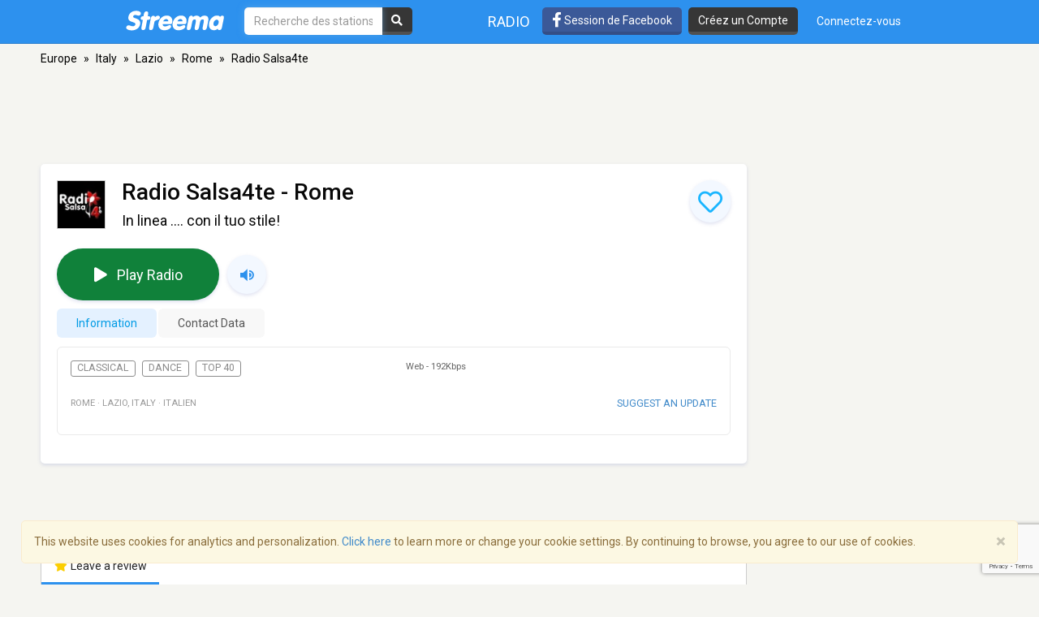

--- FILE ---
content_type: text/html; charset=utf-8
request_url: https://www.google.com/recaptcha/api2/anchor?ar=1&k=6LeCbKwfAAAAAGXbwG-wyQhhz9dxlXuTdtc_oCwI&co=aHR0cHM6Ly9mci5zdHJlZW1hLmNvbTo0NDM.&hl=en&v=PoyoqOPhxBO7pBk68S4YbpHZ&size=invisible&anchor-ms=20000&execute-ms=30000&cb=cnihyv8nhq15
body_size: 48701
content:
<!DOCTYPE HTML><html dir="ltr" lang="en"><head><meta http-equiv="Content-Type" content="text/html; charset=UTF-8">
<meta http-equiv="X-UA-Compatible" content="IE=edge">
<title>reCAPTCHA</title>
<style type="text/css">
/* cyrillic-ext */
@font-face {
  font-family: 'Roboto';
  font-style: normal;
  font-weight: 400;
  font-stretch: 100%;
  src: url(//fonts.gstatic.com/s/roboto/v48/KFO7CnqEu92Fr1ME7kSn66aGLdTylUAMa3GUBHMdazTgWw.woff2) format('woff2');
  unicode-range: U+0460-052F, U+1C80-1C8A, U+20B4, U+2DE0-2DFF, U+A640-A69F, U+FE2E-FE2F;
}
/* cyrillic */
@font-face {
  font-family: 'Roboto';
  font-style: normal;
  font-weight: 400;
  font-stretch: 100%;
  src: url(//fonts.gstatic.com/s/roboto/v48/KFO7CnqEu92Fr1ME7kSn66aGLdTylUAMa3iUBHMdazTgWw.woff2) format('woff2');
  unicode-range: U+0301, U+0400-045F, U+0490-0491, U+04B0-04B1, U+2116;
}
/* greek-ext */
@font-face {
  font-family: 'Roboto';
  font-style: normal;
  font-weight: 400;
  font-stretch: 100%;
  src: url(//fonts.gstatic.com/s/roboto/v48/KFO7CnqEu92Fr1ME7kSn66aGLdTylUAMa3CUBHMdazTgWw.woff2) format('woff2');
  unicode-range: U+1F00-1FFF;
}
/* greek */
@font-face {
  font-family: 'Roboto';
  font-style: normal;
  font-weight: 400;
  font-stretch: 100%;
  src: url(//fonts.gstatic.com/s/roboto/v48/KFO7CnqEu92Fr1ME7kSn66aGLdTylUAMa3-UBHMdazTgWw.woff2) format('woff2');
  unicode-range: U+0370-0377, U+037A-037F, U+0384-038A, U+038C, U+038E-03A1, U+03A3-03FF;
}
/* math */
@font-face {
  font-family: 'Roboto';
  font-style: normal;
  font-weight: 400;
  font-stretch: 100%;
  src: url(//fonts.gstatic.com/s/roboto/v48/KFO7CnqEu92Fr1ME7kSn66aGLdTylUAMawCUBHMdazTgWw.woff2) format('woff2');
  unicode-range: U+0302-0303, U+0305, U+0307-0308, U+0310, U+0312, U+0315, U+031A, U+0326-0327, U+032C, U+032F-0330, U+0332-0333, U+0338, U+033A, U+0346, U+034D, U+0391-03A1, U+03A3-03A9, U+03B1-03C9, U+03D1, U+03D5-03D6, U+03F0-03F1, U+03F4-03F5, U+2016-2017, U+2034-2038, U+203C, U+2040, U+2043, U+2047, U+2050, U+2057, U+205F, U+2070-2071, U+2074-208E, U+2090-209C, U+20D0-20DC, U+20E1, U+20E5-20EF, U+2100-2112, U+2114-2115, U+2117-2121, U+2123-214F, U+2190, U+2192, U+2194-21AE, U+21B0-21E5, U+21F1-21F2, U+21F4-2211, U+2213-2214, U+2216-22FF, U+2308-230B, U+2310, U+2319, U+231C-2321, U+2336-237A, U+237C, U+2395, U+239B-23B7, U+23D0, U+23DC-23E1, U+2474-2475, U+25AF, U+25B3, U+25B7, U+25BD, U+25C1, U+25CA, U+25CC, U+25FB, U+266D-266F, U+27C0-27FF, U+2900-2AFF, U+2B0E-2B11, U+2B30-2B4C, U+2BFE, U+3030, U+FF5B, U+FF5D, U+1D400-1D7FF, U+1EE00-1EEFF;
}
/* symbols */
@font-face {
  font-family: 'Roboto';
  font-style: normal;
  font-weight: 400;
  font-stretch: 100%;
  src: url(//fonts.gstatic.com/s/roboto/v48/KFO7CnqEu92Fr1ME7kSn66aGLdTylUAMaxKUBHMdazTgWw.woff2) format('woff2');
  unicode-range: U+0001-000C, U+000E-001F, U+007F-009F, U+20DD-20E0, U+20E2-20E4, U+2150-218F, U+2190, U+2192, U+2194-2199, U+21AF, U+21E6-21F0, U+21F3, U+2218-2219, U+2299, U+22C4-22C6, U+2300-243F, U+2440-244A, U+2460-24FF, U+25A0-27BF, U+2800-28FF, U+2921-2922, U+2981, U+29BF, U+29EB, U+2B00-2BFF, U+4DC0-4DFF, U+FFF9-FFFB, U+10140-1018E, U+10190-1019C, U+101A0, U+101D0-101FD, U+102E0-102FB, U+10E60-10E7E, U+1D2C0-1D2D3, U+1D2E0-1D37F, U+1F000-1F0FF, U+1F100-1F1AD, U+1F1E6-1F1FF, U+1F30D-1F30F, U+1F315, U+1F31C, U+1F31E, U+1F320-1F32C, U+1F336, U+1F378, U+1F37D, U+1F382, U+1F393-1F39F, U+1F3A7-1F3A8, U+1F3AC-1F3AF, U+1F3C2, U+1F3C4-1F3C6, U+1F3CA-1F3CE, U+1F3D4-1F3E0, U+1F3ED, U+1F3F1-1F3F3, U+1F3F5-1F3F7, U+1F408, U+1F415, U+1F41F, U+1F426, U+1F43F, U+1F441-1F442, U+1F444, U+1F446-1F449, U+1F44C-1F44E, U+1F453, U+1F46A, U+1F47D, U+1F4A3, U+1F4B0, U+1F4B3, U+1F4B9, U+1F4BB, U+1F4BF, U+1F4C8-1F4CB, U+1F4D6, U+1F4DA, U+1F4DF, U+1F4E3-1F4E6, U+1F4EA-1F4ED, U+1F4F7, U+1F4F9-1F4FB, U+1F4FD-1F4FE, U+1F503, U+1F507-1F50B, U+1F50D, U+1F512-1F513, U+1F53E-1F54A, U+1F54F-1F5FA, U+1F610, U+1F650-1F67F, U+1F687, U+1F68D, U+1F691, U+1F694, U+1F698, U+1F6AD, U+1F6B2, U+1F6B9-1F6BA, U+1F6BC, U+1F6C6-1F6CF, U+1F6D3-1F6D7, U+1F6E0-1F6EA, U+1F6F0-1F6F3, U+1F6F7-1F6FC, U+1F700-1F7FF, U+1F800-1F80B, U+1F810-1F847, U+1F850-1F859, U+1F860-1F887, U+1F890-1F8AD, U+1F8B0-1F8BB, U+1F8C0-1F8C1, U+1F900-1F90B, U+1F93B, U+1F946, U+1F984, U+1F996, U+1F9E9, U+1FA00-1FA6F, U+1FA70-1FA7C, U+1FA80-1FA89, U+1FA8F-1FAC6, U+1FACE-1FADC, U+1FADF-1FAE9, U+1FAF0-1FAF8, U+1FB00-1FBFF;
}
/* vietnamese */
@font-face {
  font-family: 'Roboto';
  font-style: normal;
  font-weight: 400;
  font-stretch: 100%;
  src: url(//fonts.gstatic.com/s/roboto/v48/KFO7CnqEu92Fr1ME7kSn66aGLdTylUAMa3OUBHMdazTgWw.woff2) format('woff2');
  unicode-range: U+0102-0103, U+0110-0111, U+0128-0129, U+0168-0169, U+01A0-01A1, U+01AF-01B0, U+0300-0301, U+0303-0304, U+0308-0309, U+0323, U+0329, U+1EA0-1EF9, U+20AB;
}
/* latin-ext */
@font-face {
  font-family: 'Roboto';
  font-style: normal;
  font-weight: 400;
  font-stretch: 100%;
  src: url(//fonts.gstatic.com/s/roboto/v48/KFO7CnqEu92Fr1ME7kSn66aGLdTylUAMa3KUBHMdazTgWw.woff2) format('woff2');
  unicode-range: U+0100-02BA, U+02BD-02C5, U+02C7-02CC, U+02CE-02D7, U+02DD-02FF, U+0304, U+0308, U+0329, U+1D00-1DBF, U+1E00-1E9F, U+1EF2-1EFF, U+2020, U+20A0-20AB, U+20AD-20C0, U+2113, U+2C60-2C7F, U+A720-A7FF;
}
/* latin */
@font-face {
  font-family: 'Roboto';
  font-style: normal;
  font-weight: 400;
  font-stretch: 100%;
  src: url(//fonts.gstatic.com/s/roboto/v48/KFO7CnqEu92Fr1ME7kSn66aGLdTylUAMa3yUBHMdazQ.woff2) format('woff2');
  unicode-range: U+0000-00FF, U+0131, U+0152-0153, U+02BB-02BC, U+02C6, U+02DA, U+02DC, U+0304, U+0308, U+0329, U+2000-206F, U+20AC, U+2122, U+2191, U+2193, U+2212, U+2215, U+FEFF, U+FFFD;
}
/* cyrillic-ext */
@font-face {
  font-family: 'Roboto';
  font-style: normal;
  font-weight: 500;
  font-stretch: 100%;
  src: url(//fonts.gstatic.com/s/roboto/v48/KFO7CnqEu92Fr1ME7kSn66aGLdTylUAMa3GUBHMdazTgWw.woff2) format('woff2');
  unicode-range: U+0460-052F, U+1C80-1C8A, U+20B4, U+2DE0-2DFF, U+A640-A69F, U+FE2E-FE2F;
}
/* cyrillic */
@font-face {
  font-family: 'Roboto';
  font-style: normal;
  font-weight: 500;
  font-stretch: 100%;
  src: url(//fonts.gstatic.com/s/roboto/v48/KFO7CnqEu92Fr1ME7kSn66aGLdTylUAMa3iUBHMdazTgWw.woff2) format('woff2');
  unicode-range: U+0301, U+0400-045F, U+0490-0491, U+04B0-04B1, U+2116;
}
/* greek-ext */
@font-face {
  font-family: 'Roboto';
  font-style: normal;
  font-weight: 500;
  font-stretch: 100%;
  src: url(//fonts.gstatic.com/s/roboto/v48/KFO7CnqEu92Fr1ME7kSn66aGLdTylUAMa3CUBHMdazTgWw.woff2) format('woff2');
  unicode-range: U+1F00-1FFF;
}
/* greek */
@font-face {
  font-family: 'Roboto';
  font-style: normal;
  font-weight: 500;
  font-stretch: 100%;
  src: url(//fonts.gstatic.com/s/roboto/v48/KFO7CnqEu92Fr1ME7kSn66aGLdTylUAMa3-UBHMdazTgWw.woff2) format('woff2');
  unicode-range: U+0370-0377, U+037A-037F, U+0384-038A, U+038C, U+038E-03A1, U+03A3-03FF;
}
/* math */
@font-face {
  font-family: 'Roboto';
  font-style: normal;
  font-weight: 500;
  font-stretch: 100%;
  src: url(//fonts.gstatic.com/s/roboto/v48/KFO7CnqEu92Fr1ME7kSn66aGLdTylUAMawCUBHMdazTgWw.woff2) format('woff2');
  unicode-range: U+0302-0303, U+0305, U+0307-0308, U+0310, U+0312, U+0315, U+031A, U+0326-0327, U+032C, U+032F-0330, U+0332-0333, U+0338, U+033A, U+0346, U+034D, U+0391-03A1, U+03A3-03A9, U+03B1-03C9, U+03D1, U+03D5-03D6, U+03F0-03F1, U+03F4-03F5, U+2016-2017, U+2034-2038, U+203C, U+2040, U+2043, U+2047, U+2050, U+2057, U+205F, U+2070-2071, U+2074-208E, U+2090-209C, U+20D0-20DC, U+20E1, U+20E5-20EF, U+2100-2112, U+2114-2115, U+2117-2121, U+2123-214F, U+2190, U+2192, U+2194-21AE, U+21B0-21E5, U+21F1-21F2, U+21F4-2211, U+2213-2214, U+2216-22FF, U+2308-230B, U+2310, U+2319, U+231C-2321, U+2336-237A, U+237C, U+2395, U+239B-23B7, U+23D0, U+23DC-23E1, U+2474-2475, U+25AF, U+25B3, U+25B7, U+25BD, U+25C1, U+25CA, U+25CC, U+25FB, U+266D-266F, U+27C0-27FF, U+2900-2AFF, U+2B0E-2B11, U+2B30-2B4C, U+2BFE, U+3030, U+FF5B, U+FF5D, U+1D400-1D7FF, U+1EE00-1EEFF;
}
/* symbols */
@font-face {
  font-family: 'Roboto';
  font-style: normal;
  font-weight: 500;
  font-stretch: 100%;
  src: url(//fonts.gstatic.com/s/roboto/v48/KFO7CnqEu92Fr1ME7kSn66aGLdTylUAMaxKUBHMdazTgWw.woff2) format('woff2');
  unicode-range: U+0001-000C, U+000E-001F, U+007F-009F, U+20DD-20E0, U+20E2-20E4, U+2150-218F, U+2190, U+2192, U+2194-2199, U+21AF, U+21E6-21F0, U+21F3, U+2218-2219, U+2299, U+22C4-22C6, U+2300-243F, U+2440-244A, U+2460-24FF, U+25A0-27BF, U+2800-28FF, U+2921-2922, U+2981, U+29BF, U+29EB, U+2B00-2BFF, U+4DC0-4DFF, U+FFF9-FFFB, U+10140-1018E, U+10190-1019C, U+101A0, U+101D0-101FD, U+102E0-102FB, U+10E60-10E7E, U+1D2C0-1D2D3, U+1D2E0-1D37F, U+1F000-1F0FF, U+1F100-1F1AD, U+1F1E6-1F1FF, U+1F30D-1F30F, U+1F315, U+1F31C, U+1F31E, U+1F320-1F32C, U+1F336, U+1F378, U+1F37D, U+1F382, U+1F393-1F39F, U+1F3A7-1F3A8, U+1F3AC-1F3AF, U+1F3C2, U+1F3C4-1F3C6, U+1F3CA-1F3CE, U+1F3D4-1F3E0, U+1F3ED, U+1F3F1-1F3F3, U+1F3F5-1F3F7, U+1F408, U+1F415, U+1F41F, U+1F426, U+1F43F, U+1F441-1F442, U+1F444, U+1F446-1F449, U+1F44C-1F44E, U+1F453, U+1F46A, U+1F47D, U+1F4A3, U+1F4B0, U+1F4B3, U+1F4B9, U+1F4BB, U+1F4BF, U+1F4C8-1F4CB, U+1F4D6, U+1F4DA, U+1F4DF, U+1F4E3-1F4E6, U+1F4EA-1F4ED, U+1F4F7, U+1F4F9-1F4FB, U+1F4FD-1F4FE, U+1F503, U+1F507-1F50B, U+1F50D, U+1F512-1F513, U+1F53E-1F54A, U+1F54F-1F5FA, U+1F610, U+1F650-1F67F, U+1F687, U+1F68D, U+1F691, U+1F694, U+1F698, U+1F6AD, U+1F6B2, U+1F6B9-1F6BA, U+1F6BC, U+1F6C6-1F6CF, U+1F6D3-1F6D7, U+1F6E0-1F6EA, U+1F6F0-1F6F3, U+1F6F7-1F6FC, U+1F700-1F7FF, U+1F800-1F80B, U+1F810-1F847, U+1F850-1F859, U+1F860-1F887, U+1F890-1F8AD, U+1F8B0-1F8BB, U+1F8C0-1F8C1, U+1F900-1F90B, U+1F93B, U+1F946, U+1F984, U+1F996, U+1F9E9, U+1FA00-1FA6F, U+1FA70-1FA7C, U+1FA80-1FA89, U+1FA8F-1FAC6, U+1FACE-1FADC, U+1FADF-1FAE9, U+1FAF0-1FAF8, U+1FB00-1FBFF;
}
/* vietnamese */
@font-face {
  font-family: 'Roboto';
  font-style: normal;
  font-weight: 500;
  font-stretch: 100%;
  src: url(//fonts.gstatic.com/s/roboto/v48/KFO7CnqEu92Fr1ME7kSn66aGLdTylUAMa3OUBHMdazTgWw.woff2) format('woff2');
  unicode-range: U+0102-0103, U+0110-0111, U+0128-0129, U+0168-0169, U+01A0-01A1, U+01AF-01B0, U+0300-0301, U+0303-0304, U+0308-0309, U+0323, U+0329, U+1EA0-1EF9, U+20AB;
}
/* latin-ext */
@font-face {
  font-family: 'Roboto';
  font-style: normal;
  font-weight: 500;
  font-stretch: 100%;
  src: url(//fonts.gstatic.com/s/roboto/v48/KFO7CnqEu92Fr1ME7kSn66aGLdTylUAMa3KUBHMdazTgWw.woff2) format('woff2');
  unicode-range: U+0100-02BA, U+02BD-02C5, U+02C7-02CC, U+02CE-02D7, U+02DD-02FF, U+0304, U+0308, U+0329, U+1D00-1DBF, U+1E00-1E9F, U+1EF2-1EFF, U+2020, U+20A0-20AB, U+20AD-20C0, U+2113, U+2C60-2C7F, U+A720-A7FF;
}
/* latin */
@font-face {
  font-family: 'Roboto';
  font-style: normal;
  font-weight: 500;
  font-stretch: 100%;
  src: url(//fonts.gstatic.com/s/roboto/v48/KFO7CnqEu92Fr1ME7kSn66aGLdTylUAMa3yUBHMdazQ.woff2) format('woff2');
  unicode-range: U+0000-00FF, U+0131, U+0152-0153, U+02BB-02BC, U+02C6, U+02DA, U+02DC, U+0304, U+0308, U+0329, U+2000-206F, U+20AC, U+2122, U+2191, U+2193, U+2212, U+2215, U+FEFF, U+FFFD;
}
/* cyrillic-ext */
@font-face {
  font-family: 'Roboto';
  font-style: normal;
  font-weight: 900;
  font-stretch: 100%;
  src: url(//fonts.gstatic.com/s/roboto/v48/KFO7CnqEu92Fr1ME7kSn66aGLdTylUAMa3GUBHMdazTgWw.woff2) format('woff2');
  unicode-range: U+0460-052F, U+1C80-1C8A, U+20B4, U+2DE0-2DFF, U+A640-A69F, U+FE2E-FE2F;
}
/* cyrillic */
@font-face {
  font-family: 'Roboto';
  font-style: normal;
  font-weight: 900;
  font-stretch: 100%;
  src: url(//fonts.gstatic.com/s/roboto/v48/KFO7CnqEu92Fr1ME7kSn66aGLdTylUAMa3iUBHMdazTgWw.woff2) format('woff2');
  unicode-range: U+0301, U+0400-045F, U+0490-0491, U+04B0-04B1, U+2116;
}
/* greek-ext */
@font-face {
  font-family: 'Roboto';
  font-style: normal;
  font-weight: 900;
  font-stretch: 100%;
  src: url(//fonts.gstatic.com/s/roboto/v48/KFO7CnqEu92Fr1ME7kSn66aGLdTylUAMa3CUBHMdazTgWw.woff2) format('woff2');
  unicode-range: U+1F00-1FFF;
}
/* greek */
@font-face {
  font-family: 'Roboto';
  font-style: normal;
  font-weight: 900;
  font-stretch: 100%;
  src: url(//fonts.gstatic.com/s/roboto/v48/KFO7CnqEu92Fr1ME7kSn66aGLdTylUAMa3-UBHMdazTgWw.woff2) format('woff2');
  unicode-range: U+0370-0377, U+037A-037F, U+0384-038A, U+038C, U+038E-03A1, U+03A3-03FF;
}
/* math */
@font-face {
  font-family: 'Roboto';
  font-style: normal;
  font-weight: 900;
  font-stretch: 100%;
  src: url(//fonts.gstatic.com/s/roboto/v48/KFO7CnqEu92Fr1ME7kSn66aGLdTylUAMawCUBHMdazTgWw.woff2) format('woff2');
  unicode-range: U+0302-0303, U+0305, U+0307-0308, U+0310, U+0312, U+0315, U+031A, U+0326-0327, U+032C, U+032F-0330, U+0332-0333, U+0338, U+033A, U+0346, U+034D, U+0391-03A1, U+03A3-03A9, U+03B1-03C9, U+03D1, U+03D5-03D6, U+03F0-03F1, U+03F4-03F5, U+2016-2017, U+2034-2038, U+203C, U+2040, U+2043, U+2047, U+2050, U+2057, U+205F, U+2070-2071, U+2074-208E, U+2090-209C, U+20D0-20DC, U+20E1, U+20E5-20EF, U+2100-2112, U+2114-2115, U+2117-2121, U+2123-214F, U+2190, U+2192, U+2194-21AE, U+21B0-21E5, U+21F1-21F2, U+21F4-2211, U+2213-2214, U+2216-22FF, U+2308-230B, U+2310, U+2319, U+231C-2321, U+2336-237A, U+237C, U+2395, U+239B-23B7, U+23D0, U+23DC-23E1, U+2474-2475, U+25AF, U+25B3, U+25B7, U+25BD, U+25C1, U+25CA, U+25CC, U+25FB, U+266D-266F, U+27C0-27FF, U+2900-2AFF, U+2B0E-2B11, U+2B30-2B4C, U+2BFE, U+3030, U+FF5B, U+FF5D, U+1D400-1D7FF, U+1EE00-1EEFF;
}
/* symbols */
@font-face {
  font-family: 'Roboto';
  font-style: normal;
  font-weight: 900;
  font-stretch: 100%;
  src: url(//fonts.gstatic.com/s/roboto/v48/KFO7CnqEu92Fr1ME7kSn66aGLdTylUAMaxKUBHMdazTgWw.woff2) format('woff2');
  unicode-range: U+0001-000C, U+000E-001F, U+007F-009F, U+20DD-20E0, U+20E2-20E4, U+2150-218F, U+2190, U+2192, U+2194-2199, U+21AF, U+21E6-21F0, U+21F3, U+2218-2219, U+2299, U+22C4-22C6, U+2300-243F, U+2440-244A, U+2460-24FF, U+25A0-27BF, U+2800-28FF, U+2921-2922, U+2981, U+29BF, U+29EB, U+2B00-2BFF, U+4DC0-4DFF, U+FFF9-FFFB, U+10140-1018E, U+10190-1019C, U+101A0, U+101D0-101FD, U+102E0-102FB, U+10E60-10E7E, U+1D2C0-1D2D3, U+1D2E0-1D37F, U+1F000-1F0FF, U+1F100-1F1AD, U+1F1E6-1F1FF, U+1F30D-1F30F, U+1F315, U+1F31C, U+1F31E, U+1F320-1F32C, U+1F336, U+1F378, U+1F37D, U+1F382, U+1F393-1F39F, U+1F3A7-1F3A8, U+1F3AC-1F3AF, U+1F3C2, U+1F3C4-1F3C6, U+1F3CA-1F3CE, U+1F3D4-1F3E0, U+1F3ED, U+1F3F1-1F3F3, U+1F3F5-1F3F7, U+1F408, U+1F415, U+1F41F, U+1F426, U+1F43F, U+1F441-1F442, U+1F444, U+1F446-1F449, U+1F44C-1F44E, U+1F453, U+1F46A, U+1F47D, U+1F4A3, U+1F4B0, U+1F4B3, U+1F4B9, U+1F4BB, U+1F4BF, U+1F4C8-1F4CB, U+1F4D6, U+1F4DA, U+1F4DF, U+1F4E3-1F4E6, U+1F4EA-1F4ED, U+1F4F7, U+1F4F9-1F4FB, U+1F4FD-1F4FE, U+1F503, U+1F507-1F50B, U+1F50D, U+1F512-1F513, U+1F53E-1F54A, U+1F54F-1F5FA, U+1F610, U+1F650-1F67F, U+1F687, U+1F68D, U+1F691, U+1F694, U+1F698, U+1F6AD, U+1F6B2, U+1F6B9-1F6BA, U+1F6BC, U+1F6C6-1F6CF, U+1F6D3-1F6D7, U+1F6E0-1F6EA, U+1F6F0-1F6F3, U+1F6F7-1F6FC, U+1F700-1F7FF, U+1F800-1F80B, U+1F810-1F847, U+1F850-1F859, U+1F860-1F887, U+1F890-1F8AD, U+1F8B0-1F8BB, U+1F8C0-1F8C1, U+1F900-1F90B, U+1F93B, U+1F946, U+1F984, U+1F996, U+1F9E9, U+1FA00-1FA6F, U+1FA70-1FA7C, U+1FA80-1FA89, U+1FA8F-1FAC6, U+1FACE-1FADC, U+1FADF-1FAE9, U+1FAF0-1FAF8, U+1FB00-1FBFF;
}
/* vietnamese */
@font-face {
  font-family: 'Roboto';
  font-style: normal;
  font-weight: 900;
  font-stretch: 100%;
  src: url(//fonts.gstatic.com/s/roboto/v48/KFO7CnqEu92Fr1ME7kSn66aGLdTylUAMa3OUBHMdazTgWw.woff2) format('woff2');
  unicode-range: U+0102-0103, U+0110-0111, U+0128-0129, U+0168-0169, U+01A0-01A1, U+01AF-01B0, U+0300-0301, U+0303-0304, U+0308-0309, U+0323, U+0329, U+1EA0-1EF9, U+20AB;
}
/* latin-ext */
@font-face {
  font-family: 'Roboto';
  font-style: normal;
  font-weight: 900;
  font-stretch: 100%;
  src: url(//fonts.gstatic.com/s/roboto/v48/KFO7CnqEu92Fr1ME7kSn66aGLdTylUAMa3KUBHMdazTgWw.woff2) format('woff2');
  unicode-range: U+0100-02BA, U+02BD-02C5, U+02C7-02CC, U+02CE-02D7, U+02DD-02FF, U+0304, U+0308, U+0329, U+1D00-1DBF, U+1E00-1E9F, U+1EF2-1EFF, U+2020, U+20A0-20AB, U+20AD-20C0, U+2113, U+2C60-2C7F, U+A720-A7FF;
}
/* latin */
@font-face {
  font-family: 'Roboto';
  font-style: normal;
  font-weight: 900;
  font-stretch: 100%;
  src: url(//fonts.gstatic.com/s/roboto/v48/KFO7CnqEu92Fr1ME7kSn66aGLdTylUAMa3yUBHMdazQ.woff2) format('woff2');
  unicode-range: U+0000-00FF, U+0131, U+0152-0153, U+02BB-02BC, U+02C6, U+02DA, U+02DC, U+0304, U+0308, U+0329, U+2000-206F, U+20AC, U+2122, U+2191, U+2193, U+2212, U+2215, U+FEFF, U+FFFD;
}

</style>
<link rel="stylesheet" type="text/css" href="https://www.gstatic.com/recaptcha/releases/PoyoqOPhxBO7pBk68S4YbpHZ/styles__ltr.css">
<script nonce="vZGNu4OPGSYrZf_WAZso7w" type="text/javascript">window['__recaptcha_api'] = 'https://www.google.com/recaptcha/api2/';</script>
<script type="text/javascript" src="https://www.gstatic.com/recaptcha/releases/PoyoqOPhxBO7pBk68S4YbpHZ/recaptcha__en.js" nonce="vZGNu4OPGSYrZf_WAZso7w">
      
    </script></head>
<body><div id="rc-anchor-alert" class="rc-anchor-alert"></div>
<input type="hidden" id="recaptcha-token" value="[base64]">
<script type="text/javascript" nonce="vZGNu4OPGSYrZf_WAZso7w">
      recaptcha.anchor.Main.init("[\x22ainput\x22,[\x22bgdata\x22,\x22\x22,\[base64]/[base64]/bmV3IFpbdF0obVswXSk6Sz09Mj9uZXcgWlt0XShtWzBdLG1bMV0pOks9PTM/bmV3IFpbdF0obVswXSxtWzFdLG1bMl0pOks9PTQ/[base64]/[base64]/[base64]/[base64]/[base64]/[base64]/[base64]/[base64]/[base64]/[base64]/[base64]/[base64]/[base64]/[base64]\\u003d\\u003d\x22,\[base64]\x22,\x22I2BeHsOKMFHCkMOAwpLCocO0L8KVwpLDhVfDnsKWwqPDk2Nmw4rCo8KPIsOeCsOIRHR8BsK3YxpbNijCjlFtw6B6MRlwN8OGw5/Dj3/Dj0TDmMOBPMOWaMOVwrnCpMK9wpLCtDcAw7luw60lcFMMwrbDl8KPJ0YCbsONwop+T8K3woPClgTDhsKmH8KdaMKyd8K/ScKVw6JJwqJdw6krw74KwpEFaTHDuwnCk354w5Q9w542GD/CmsKUwozCvsOyMGrDuQvDs8KRwqjCuhthw6rDicKxJcKNSMOkwojDtWNGwpnCuAfDicOcwoTCncKUGsKiMj8Rw4DClHF8wpgZwqdIK2JlYmPDgMOQwoBRRwdFw7/CqC3DhCDDgR4CLkV7GRABwqpQw5fCusOdwrnCj8K7VsOrw4cVwpsRwqERwpbDnMOZwpzDmcKvLsKZGiUlX2JUT8OUw7hBw6MiwrM0wqDCgzAwfFJqU8KbD8KgfkzCjMOlVH50wqzCv8OXwqLCp2/DhWfCicOFwovCtMKjw6cvwp3DqcOQw4rCvjhoKMKewpPDs8K/[base64]/CpyjDqXddB3JpR8OKQMObw4JFA3XCqzR4F8KySQJEwqsUw7jDqsKoCMK+wqzCosKyw71iw6h9K8KCJ1rDs8OcQcOfw7DDnxnCqMOrwqMyOcOLCjrCr8OFPmhYE8Oyw6rCoijDncOUFmo8wpfDr0LCq8OYwobDj8OrcTnDmcKzwrDCgE/CpFIIw6TDr8Knwpc8w40awo/CsMK9wrbDvmPDhMKdwqHDgWx1wrxdw6Elw6LDjsKfTsKTw5E0LMOrQcKqXBvCuMKMwqQ1w7nClTPCjTQiVjXCkAUFwrrDng01SjnCgSDChsO3WMKfwqg+fBLDp8KpKmYaw67Cv8O6w6nCkMKkcMOmwqVcOGXCjcONYEEWw6rCin/CocKjw7zDr0jDl2HCvcKFVENcD8KJw6I6IlTDrcKVwrA/[base64]/[base64]/w6UybV7CmsOew5nDicOSwohHKcOmBcOEBcO7B8K6woY+w7MbN8O5w7xUwqnDgHQILsOvXMO9B8KKIRrCssKQMBvCucKLwoPCqHzChi0pecOMwpXDhikQKF9CwozClsKPwpguw4hBwoDCvCAlw6HDisO2wrEXEXbDk8KleU1zFSTDpMKfw6gjw6NrDsOQW3/CoEc5S8O4w5zCgBRzJn8bw6DCkyB6wocGw5zCgk7DuFhkJcKuSUfCjsKBwq8ybA/CozfConRww6LDmMKQccKUw7BDw4bDmcKYFXpzO8OvwrTDqcK+Z8OyRzXDjxtmZ8KIw47DjSVZw5RxwqAIZhDDlcO2Xk7DkXQsLcOxw78/ZkDCi0bCm8Kiw53Dtk7CgMKCwpoVwofDpDMyJFQGJU9tw5MiwrTCoR7CllnCrU97wqxhKGkRGhnDmcO/McO8w7gOMj9WIzvDmMK5X2NZQ0MCWcOSccKmJXFxXSPDtcO1V8Kab3JdRVdOXjRHwpHDlQciFcKtwqPChxHCrDAHw6knwqU8DGkpw4LCunDCuHzDvMKPw75uw4QyfMOxw4oHwpTCl8KWEFbDs8OaSsKKF8Kxw4LDtMOBw7XCrQHDqQsNBzHCnwFRIV/ClcOVw7gWwq3DtcKRwp7DpQgSwos8HXbDmhsmwrLDjjjDpmBzwpbDuXPDoCvCvMOhw6w9C8O0JcK7w7/DnMKqX00ow7bDs8O6AAU2XcO9Uz/DhRAuw7fDnmJSRcODwohvPh/[base64]/CpMKqwqjCiMKLbELDncKqw6t1KS4XwqkKFMO6KcKLCMKawq5DwqzCncOhw7BST8Kew7zCqjsHwo/[base64]/wpTClR9Iw5nDqFQtYMKOQQZrworDsC3DkcKqw6PDoMOOw687NMOnw7nCucKON8OqwqAkwqvDhcKLw4TCs8KjDD0Vwq9tblbDlkPCrlrCpxLDn2TDvcO/QC4Bw6nCiUPDlkMgVAPCisO+KMOjwr7Dr8KiPsOQw6vDqsOww4toT0wlQUEyVyMzw5jDk8OBworDvW0EdiU1wq3CoAREXcKxV2lvZMKgf3MHVinCjMK/[base64]/DlnXDnsOmZcKsPCzDocK8w5fDomkawoQfesOxw5A4w5JEJsKLW8O4wrdgLnA3DsOew4FeVMKcw4fCrMODDMK7E8OJwp3CqkxzFCQzw69+eXPDn3fDnG5PwqLDvmR6QMOdw5LDv8O7wptlw7nCjFRAEcKPUcKtwptKw7bDnMOswqDCoMKhw7/CtMK0MkbCngA8Q8KZBHZUUMOKfsKSw7zDg8OwRy3Dq1LDjVvDhQsWwoQUw7M3Z8KVwoXDkz1UNlg8wp4zIiscwovCnmdBw4gLw6NxwrZMC8OhWlI6w4jDjAPCp8KJwrLDsMOnw5BtHwTDtWVgw7HDpsO9wrs/w5kbwpjDvDjDgW3Cu8KnQsKlwotOQkN1UcOfScKqdwhRdl1YWcOCScORXsOLwoZBACMtwrfCscO/DMO0G8Oaw43CqcO5w6/Cg0LDtHgab8OXX8KvYcOaCMOAH8K8w547woxqwpTDmMK2Rx1kRcKPw5HCkHDCtFtaNcKTHCAlIlXDhG0zGljDiA7Du8OMwpPCp3thwrTCgEMOWg94S8Ktwpk3w5UEw6BnPXXCgHMpwrVuXF/CujTDqRjDtsOPw7LCkzBMGsO/wpLDqMO5AmY9eHBFwoU0S8OUwqLCp0MiwpN7Tw9Ow7pJw5vDmT4GQW1Ww5FZUsOZLMK9wq7Dm8K6w5J8w5jCuADDj8O6wpE6JsKxwqhWw5pQJHcJw74IMMKUFgXDr8K+BcO8R8KcOMOxE8OpSDDCp8OPFcOTw4keMw0uwrDCll/[base64]/CosOawoprfMOuOyrCrMKqw4fCmcKJwqkSGizConjCt8OHFhgEwoXDqMKQDRvCkVPDtDxIw4TCusKzZTVAV2MUwoE/w4TChjsAw5hZcMOjwq85w5UKw5fCnCR3w446woPDhU9LMsKFBcO9HELDl3IEZMOxwqdowrvCjzZIw4FxwrkreMKBw7dJwq/Dk8KAwrkkb0vCvW/ChcOaRW/[base64]/CkcOJwpHCjyl4wpp/GsOsw73CvAnDo8ONTsOyw4lsw6sZw69lwpJRfVjDv0glw6NwTcOyw4UjHsKeYMKYOzFowoPDrwjCuHvCuXrDr3PCl1TDlHQ+cgXDnWXDiE8YfsO6w5VQwo5JwpwXwrNiw6dZXcO+LxzDknd/B8OBw4ImZC9lwq1AEMKrw5Row7/Dq8OgwqFODsOKwqEbLMKCwrzDtsOYw6nCs2lOwp7CrgUnC8KaCcO1SMKjw61owqI+w4lTYXXCicOQBV/CjcKIFg5ew5rDi2kdZyrCmcOawr45wqltM1FpMcOowo3Djn/DrMOpRMKpAcK8K8O3eHDCiMOiw5fDly8Hw4LCpcKCwpbDhTpTwr7Cp8KKwpZiwpFtw4/[base64]/[base64]/DkcK+w7LDr2gEX8OtH8OKwod9CMODPFpZwpEEScO3w4VNw7ITw7vCrV5hw6PDl8O4w5HCgsOqN0EqVsOgBAjDuFvDmhscwrXCvMKowrPDvz/Dj8KwEQLDncKzwpzCusOrMlHCi1zDh2oawrzClsKgLsKUeMKgw4BRwqfDhcOswr4Dw6DCrcKPw6LCpjzDvhBtQsOpw5w8DVjCtcK6w7HCqcOqwqrCh3XCicO9wobCoC/[base64]/w5PDl2jCvMKXQG4kwpnDuVfCp3vCqnfDtMKqwrQrworCgsOiwqJMRxtDG8O1b0cTw5LCrAFtSS1/R8K0XsOwwpXDtC89woLDlA1kw6XChsOKwrxCwo7CulPDmGjDqcK5X8OUDsOfw6gAwoV1wrDCq8KjZEIzdDzCj8Kaw6hcw47CpCMTw7FfMMKSw6PDnsK2GsOmwrDDkcK/wpcZw4l0IQ1uwo8AfVHCiU3DhcOEF0rClk/DrAceGMOywqDDnm8zwpPCn8K2J08tw4TDr8OfWcKUIzTDsD7CnBZSwoZSfSrCsMOqw4sjb1HDsUPDocOuNBzDqsK+E0dRD8KubxFmwrXDnMOrT3wAw5dxUiJKw6ctAwfDncKUw6ApOsOYw4HDkcOwF1jCrMOFwrDDpDfDuMOow5sCw5kSL1LCucKpLcOkbTLCtcKJSj/Cj8KmwrsqZxwnwrcWTnEqU8OOwr4iwo/Cu8OrwqJRfjzCmz8lwoBKwoobw48fw4MMw4jCocO9w5EMYMKsEi7Dn8KUwp1vwoLDs23DgsO/w78vPXRuwpfDmsK7w71EMDNcw53DlnzCmMOZb8KAwqDCj1dMwoVOwqEGwoPCnMKTw6BQR23Dl3bDjBjCgsOKdsK9wpkow4/DjsO5AwPCi03Cgk3Ck3DCmsOGZcOkaMKdU1/[base64]/[base64]/wo3CoTnDnsOKBmPCq1gSBsOgc8K0fEDCrRzCrlDCgkNjJ8KGw6PDtAJWOlp/bBRLWlhIw4tyAhDCg2/DhMK9w7/CsDsQZ1TDm0MpBXvCiMO9w54eU8KpdVILwqBjIWxxw6nDv8Orw4PClQsswrhUBmADwph/wpzCo2N+w5hrI8Kcw57CvMOqw5hkw5JBDsKYwpjCosKeYcOmwrbDvH3DjxXCgMOYw4/[base64]/w4zDksOOd23DrV4xw5rDqMOUTyrChMK3wrfDklHDhMOmesO1DsOtd8KSwpzCssOkKcKXwoxnw64bAMOIwrgewrE8UAtKwpI7w6PDrMO6wo9wwqrCkcOHwop1w77DnSbDlMO/wqrCsEM1Z8OTw4jDmwUbw6dbe8Kqw7EUOsOzCy9/w5wgSMOPFS4rw7Ibw5xOw7dOdTdfEyvDtsOpAQnDkCBxw7zDm8KTw77CqlPDsnzCtMKyw4MmwpzDv1R1UsOtw519w5PCswnDgSnDucOiw7DCnE/ClMOjwr7DsG/Dh8K7wpzCkcKRwrvDg1w1RsOTw4ofw5vCl8OCVDbClcOMVl3DtwDDnD0NwrXDswXDl3HDscKLTkPCksOHw7pqYsOMMgw/HxHDsF9qwqVdFkfDgEPDpMOjw5Upwp8dwqVnA8OGwrdpKcKFwr8hbSAew7rDlsOUEsOMbT8Uwo53GsKwwpBkGThNw4TDjMKnw7dsakXDgMKGKsObwr3Dg8ORw6XDnCPCisKUMwzDj3nCtUbDuDtUCMKhwpDCpirDo1wYQlHDjDEfw7LDi8ObCmM/w5F3wpElwrbDuMO1w4YJwqEnwojDiMK/fsKsX8K/[base64]/CjMK+wpxPHsOzw5PCshnDgXzCgsKUdCxBwqJOLi1eG8KGwq8oQCjCsMONwpojwpDDmcKsLC0owp5awq/DvMK/SwpkVsKIA29lwro7w6vDo3ULAMKNw7w8emt5JHhMMGcLw7QzQcOvLMOcbwTCtMO0eFXDq0HCm8KgRcONBVdWfcOYw4kbecKQM1rDm8OcPcKGw64Owr0rJ2LDscOYEMK/QUbDpMKmw5Uxw5Qzw43CkcORw5ZIV18UeMK0w487OcOsw5s1wpRVwrNJZ8O+fXTCjMOFAsOHVMOlIznCqcOSwoHCrcOHRV0ew5zDqTkMDBrCnWrDoisHw6PDvC/CiyUvcCDCvUZ4w4DDn8OSw4fCtHYow5TDrcOhw5/CqCgoGMK1wqllwqNsPcOjJx/CtcObMsKlLFDCsMOWwpMEwrFZKMKtwp7Dlj5zw5fCssO7IgPDtDgTw6MRw63DmMOKwoUUwpzCmAMTw6djwp0YSXPCjMK8FMOtJsKta8KEesKUBWNjchNSVW3Cr8Ojw5DCkUxUwr9QwqbDuMObUMKawofCtCAiwrF4Yn7DhzzDnQE1w60/AD/DrzUfwp1Tw7VwPsKaaFQJw6gxSMOON0gFw75pw43CsnMMw6J8w6FqwoPDoRFXEjpvOMO6EcKoaMKCQy9QW8ONwo7DrsOewoY/EcKYYMKSw5rDqcO5KsOCwovCi391CsKTVnMVBsKnwoxHPnPDv8O1wrNST3Ziwq9IX8OywolHY8OvwqfDtSYNaUIzw6k8wpQiMmk1UMOjfsKDeBvDhcOKwqzCvkZTMMKGVlIkwq7DisKtNMKAeMKCwrRrwq3Cs0AFwqk4dGTDrGcYw4IoGG/DrcOxcG55aEHDgsOFaT/[base64]/DnVjDuCXDg0B+RcOfccOUwqk7w5TCmiHDksOcesOcw645aQsaw4sQwrMmZMKfw4AsHyw6w6fCmHAyFsOJW3fDmgF5wrxgKhHDqsO5asOiw6rCtlMXw5fCi8KSWi/DmF5yw5kHAMKwCsOfeSlLBcKSw7DDt8OLeixjeVQVwovCoyfCm0rDvMOORSQ/HcKmDsOxwrZrNsOvw5XClAHDuirCqB/CqUNywptHKH9Uw7nCpsKRNRjDvcOAw6LCo0hdwqYjw6/DqlPCpcKAJ8K0woDDuMK9w7XCv3XCgsOpwpJJM1PDiMKNwr/DrC93w7xSKVnDph5oZMOiw6fDonhWw4NaJm3DucKPN0AjdnAgw6/Cq8O0ekHDvCd2wrImw57CtsONXsKVH8Kaw6IIw61lH8KCwp7DrsKPcgrCiHPDqyIowqnCqxNVC8KyFiJPGEtPwobDp8KKJ3EMBB/CscKIwoFTw4jDnsOefsOMdsKhw4rClyVAO0LDtgsVwrw5w4PDkcOpeARUwprCpmMzw43ClMOmLMOLcsKkYwdVw5LDoTfCj3fCuXpse8Kcw7YSWzUJwpNwXDPCriE/WMKqw7XCljFowpzCnhjCicOlwrfDnjvDl8KtIcKHw5fDuTDDgMO6wrjCil7CnQZEwrQzw4RJJw7DucKiw5DDtsOzDcOHHinDj8OQZyccw6IseCrDjy3Cl3oTMsOANGrDgljDoMKRwpPDhMOEbHAbw6/DlMK+wqQ/w5gfw4/DtD7CusKqw6Rnw6tTwrJiwohWY8KuU3TCpcO3worCpcKbCcKTw77CvHQQSMK7dV/[base64]/[base64]/[base64]/e8KZw5bDosOXw6zCtBwdwqZGYnYHYC8dw4tVwpZnw7FpOcKyTcO1w6LDuV13DMOhw77DuMO5E2RRw77CmVHDjUrDtD3CpsKuYBRtHsOMRMOuw4dHw5/[base64]/[base64]/Vz0lw6rCqTvCjsOTwo/DmXfCryMXIGXDhSwULMK/wrLCgwnDssK+HznClyBNIlN7V8KgHlPCkcOTwqtCwqgNw6dUOMKEwrrDjMOuwqbDr0HCh10fKcK0JcKSEH/ChcKLRCkuRMOgU35zQBvDoMOowpvDgV3DkcKNw6Aqw58Lwr4iwpA0TkvDmcO6O8KaIsOhBMK0HcKawr0/w6xve2AFT0Brw4LDlWnCkWxZw7zDsMOtaDMvAyTDhcKVNS9yEMKHDjDDtMKFOwdQwohXwoPDgsOhE0HDmCnDi8Kvw7fCmcKNZUrCiW/CsDzCk8OlJgHDpxc3fTTCpms6w7HDisOTXSvDhTQJw43Cr8K5wrDCi8KBYm9uQQcLJ8Kgwp1zH8OWAmFjw54Ww5nCljbCh8KJw68MYEp/wqxFw4p9w5/[base64]/YMKvZMOgQ8OsVUJMSsKGGMK1wpQTw63CriVGHgHDrjEQecK0LCB3Bwh7OkkCWAzDonfClXLDsh5awqEGw7QoTcK6Xwk7bsKbwqvCgMODwo7Drl9mwqRGcsKXKcOTbG7ChE8Dw6leME/DtQ7Cn8O4w57Co1Z7YS/[base64]/CgzPCjcKMw4zCs2YjasOZwonDk8KqJ8Khwocew5XDs8O+w6vDrsOGw63DksOAMAYfdmEHw5drdcOiIsKNBgJMYWJww5TCi8ODwr9mwrDDthEewpodwoDCiCzCjyo4wo/DnSvCvcKsRQwFRwLCpcKjTMKkwohkXcO5wqXClQHDisKiXsOSQzTDjDEUwqXCqS/Cjz4xb8KTwo/DuCjCpcO6GsKFclApX8Otw5UEBCnCjy/Cr3NfIcOAC8OvwqrDoT3Dh8KbTDvCtCPCgkEzRMK/woPCgiTCgA7Cln7DgVbClkrDqxlgIyfCgMKAC8O0w57Cq8OaSH04w7fCjcOUw7Y7UEsVHMK+w4BvOcOjwqhJw57DvMO6PVYIw6bCszs8wrvDu19lw5URwqZTdGrCpMOBw6XCoMKEXTDCr2bCscKMZsOhwoBneGjDjlLDuG0PLsOww5R1VsOVBAbChkXDgRlIw69xHA/DrMKFwoQswoPDoRzDmntTKBxgFsK2QAwqw5lhEcKHw6s6w4BUWA4lw7sAw5/[base64]/QUDCucKLwqE6woNJwqZGEsOIO8Ojw6HCssOtwrc2MHnDlcO+w7nChX/[base64]/DqikBOcOTBsOgVCZww4kOPMKNN8OsdCJbMn7DvyHDq1bDmTvCo8O9TcO4wpHDpyVQwqYPYMKkKSfCr8OUw5p0aXdSw6AFw6RodcO4wqkNN2HDuxEUwqBLwoQUWns3w43Dh8OiBmrCkwnCg8KNX8KRPsKIMCROXMKHw7TCncKHwpQ5RcK/w7ttJyoBUmHDj8KGw7dDwoUTEMKAw6gXK1ZeAA/[base64]/CosOVMMOMYxfDoTt9w6Vfw6XDv8OCO8OkPMOkAcOJKV0tdyjCkzLCq8KaPzBsw7QnwobDpUFTGQ3CrDVXfsOjAcOqw5PDuMOtwqvCqizCrVHDlWlcw6zChAzClsOQwq3Dnw/DtcKcwpV2w5d1w4QMw7sXKwvCtAPCv1thw4XCmQpSBMOOwpk7wp57KsKkw7/[base64]/CFoWJR4SURXDlyhHw5jDgRbCi8KNw4/CmkxtDHEYwrfCm0jDoMOLwrVLw4ISwqbDocKawp98ZV3ClcOkwpQ1w4ZBwpzCn8Kgw5vDvE9BUD5Qw6gGDXgUBwjDh8K3w6hGS2wVe00pw77Ci3TDtV/CnB7DvTrDocKZbTIXw6HDtx9Ww53CssODKhfDoMOJasKTwq5vY8KMw7YSFSfDr2jDs3fDi0oGwpNUw5EecsKHw4wQwpZlDBp1w6XCsy/Dv1ozw7lgeizDhcOMTHEfwrMoCMOnZsODwqvDj8K/QV1swrsXwok2KcOkwpEWJsKswphXasKyw45ff8OzwqodKcKUF8OHNMKvNsODV8OpYh/CpsKTwrxDwp3DkmDCunvCi8O/wpc5cwo2MUDDgMOvwqLDnV/CgMK9OsODPSsoGcK0wqdER8OxwqIGRMOFwphxTcODGsO8w4kjD8K8K8OOwoXCqV5zw4gGf3vDm0PCiMKfwp/Dl2sfBhzCosOrwq4QwpbCtsObw7XCuGLCqjNuEn0vXMOzwp59O8OKwobCjMKuXMKNK8K3wpR+wonDo0jCi8KSK30nWVLDqsKqCMOEw7fCo8KMbBfCpBvDvkJdw6zCkcOCw7wiwpXCqFPDmlfDnwlZaXpCDMKSS8OpRsOvw7MnwqMfNCTCqXU6w4cvEh/DjsODwoNKTsKBwopdSVhTwoB7woApQ8OOOw7ClkkIL8OrFFdKbMK4wohPw4PDjsOjCAzCgCfCgjfChcO7FT3CqMOIw7TDsCLCiMOMwo7DkRgLw5nCoMOoZhFPwrwrw71fAx/CoFtzP8OBw6NNw4zDtRVJw5BTIsOhE8KywqDCv8OCwpvDonR7wrRTwo7CpsOPwrHDkkrDnMOgNMKLwqzCoixKBhczFy/Cq8KXwpxlw6xxwoMfPMKhDMKpwoLDpiTCmSwWw7BzN3LDpsKswolyd0hZBcKSwok4Z8OeUmEzw746wqF6Ai3CqMOkw63Ck8OqHSxUwqPDj8KtwrTDgx/[base64]/D3bDrB8HBMOEwrPDscKnw6ciRSrDhsO/[base64]/JynCv8ObwpfDlMOVwokUw4/CgMKRwrfClHg8wpNUcynDi8OTw5PDrMK8KgtbCTkGw6o+QsKNw5BEPcOxw6nDisKjwrbCm8Klw7VJwq3Do8O+w5Qywr1wwr/DkCxTcsO8ZU93w7vDucOiwpAEw495w5zCviUCYsO5S8OqM0UTLHFxP1Y+WSjDtRjDoALCosKKwqQ0wqLDl8O6A0kdahV4wpdxOcOgwq3Dq8O8wrN2ZMKpwqwue8KWwrAAdcOeDWrCmcKLSw3DqcOQa295JMOdw4R5KippK1/[base64]/w5cQMcKnXMO0fUdBw4hXwoPCgjjCv8Kiw7HDssK1w7zDvRAxwrXCm00Zw4fDjcO3Q8KWw7rCp8KbWGbCscKGaMKVCsKaw7RdIsOudmzDhMKqLAzDq8OQwq/DoMOYF8K7w7jDjAPCkcKaR8O+wr0tX37DucOgNMK+wop/[base64]/[base64]/DgsOSIsKfH8OAw7ASMRnCusO9w4JoPx7DmmXCthcbw4TCtFAXwo7CmcOlA8KHDzsuwoXDvMK0fGLDicKbDGLDpkrDqAzDiCIVUsOOR8KcRcOVw5Jqw7cRwqTDsMKUwqvDoxHCh8Oww6cUw7bDhkPDu2hPDTkJNhzCkcKtwqwDN8O/[base64]/ClTlUICEHwozDoicjwq3Cr8Kpd8OXw4xHCsOXasK+wqINwprDlsOvwqLDlzTDiB/DsQDCgQ7Ch8OvDEnDlsKAw7gybk3DomzCmmLDsGrDqEcZw7nCmsKBCgM6wqEQwojDl8OJwrZgLcKwccKFw4g2w5pjVMKUw4TCjMO6w7JoVMOTRz7ClDDDpcKYdk/[base64]/Yj/CkSjDimQYNsOBwq/[base64]/[base64]/wqvCgsKoesORwrvDuUVwB8KGw4rCpsOvRmzDksO2WsOCw4jDs8KuKMO2f8Owwr3DqV0vw40cwrfDjyVtV8KCVQZbw7fCkgPCi8OTP8O7RsOkw4zDhsOFF8KwwovDgsK0wpRjUxASwr3CuMKdw5JmWMKIecK/[base64]/Clhc2Qw/Cs17Dq8Oow6hqfh7DlDPDsMKHwoNGwrPDjkbCkAcbwrDDuSjCi8OqN2QKIC/CgwnDkcOUwrnCjcKLMG/Dr13CmcOVU8KxwprCmjRuwpIjZ8KwfDl5V8Ogw5gMwoTDo0F0ScKlATxWw6jDrMKAwojDtcK2wrvCusKzw5UGNcK4woFdwrzCpsKuPnsnw6bDqMKlwqvCncKmTcKlw7syEwo7w6sVwr1wJ2x/[base64]/w4rDmMKxDMKYw5nDm8Obw7HDjGHDjSpqw5dCBsKRwrvCucOWUcK1w4nDuMO6Gh0iw6nDrcOgFsK1VMKQwq8lZcOMNsKwwoZtXcKYCzB6wpTCpMKUDhdQScK3wqzDlAZTSxzCmMORScOIGysKBVDDiMK1KRhGJGk/FcKhcHrDg8OEeMKbNMORwpDCucOYMRbDvVRww5PDt8O5wqrCr8O2RhfDnUTDjMOswrA0QibCosOdw5rCgsOEAsKtw70PDnvCvVdKDEXDg8KGTCzDoFzCjxxkw6R/fBfCrlMmw4rDtlQcwqLCusOqw4PCpxTDm8KUw6lvwrLDr8ORw7AQw51Kw4rDuhXCqMOJI3goVMKVMSwVBsOfwoTCksOaw7HCv8Kfw4TCocKiUH3DisO4wonDvsO4NEw3w6t/OBd9YcOAK8OlasKuwrJdw5ZlHU8vw4/[base64]/CoEvChMKWLsK2w7/[base64]/b0LDtQXCtsKtwoduQG/CvMKZcioVARDChcOlwoNzw4rDucODw7XCvsK1wprDuQjClxpuCVsPw6HClcO8Cy7Cn8Oxwot8wrzCnsOFwpXCisOVw7jCosOxwqTCncKOUsO8QsK2wrTCr0JlwrTCunovZMO9LRx8PcKkw4V0wrZzw4/DmsOjK0o8wps8acOawqJ9wqfCpHHCuiHCslslw5rCtm9TwppgMVLDqWDDoMO8J8O2fDA3ccKeZMOtbBfDqRXCv8KSeBXCrMKfwqbCuCs/UMO/[base64]/w4R/E03DssKAwo8IQMOyWkPCrcKyw7vCo8ONU0/DpR8cScK2wrjDg1zCulHCnzrCr8OcJsOuw4xgNcOecAYYG8Ohw47DncKfwrJ5U3nDusOsw7jCs3/Dlg7DjlwhHMORUcOUwqDDpsONwrjDlDDDs8KBZ8KJDGPDlcKpwpcTa3rDhwLDhsK+YgdUw4NRw7t1w71Jw4jCmcKueMKtw4/Dg8OrWz4cwo0Gw6U6Q8OQGXFtwox0w7nCv8OoUAVHa8OvwpHCsMOLwozCnw87JMKcF8KndRs5SkfCt0s+w53Dl8O1wqXCqMKDw4rDvcKawpwtwozDjjsiwoUMTANVacKbw5LDvADCqxzCowFDw7XCqsO/[base64]/OMODw6bDq0zDmMOXw4XCn8KXw5jCrsKow7bCm8Ovw7fDgjNvbXRXVsK7wpENRWXCgzjCvnbCnMKfCsKfw6M7WMKWDMKZYMOKb2ZjBsOXFHNpPwHDhz7DuiFjMsOhw6zDvsO3w6gRIl7DpXQBwoTDhjjCiEYKwojDosKmAxLDj2/Ct8OlbE/DknHCv8OFM8OIScKaw47DpMOawrs2w7XCtcO5aD3DsxTCkGDCmQl5wobDqhVRE2ozJMKSQsOow7XCocKMEMKEw4wTMsKpwq/DvsKlw6bDhsK0wpHCg2LCmSrCtxR5OnrCgjPClivDv8OLBcO2IFQ9NyzCg8OebS7Ds8Kkw4HCj8OIEyYkw6bDqg/[base64]/GXE1wqbDjmrDnEcPBxxnbsOCwogWXsOqw6rDlicjOMOAwpnChsKOSMOpKsOnwpp8QsOMHzofEcOMw6jChsKOwpxEw5UJcmvCujrDqcKRw6bDtMKhJh9kWj4BHRfDhEnCjQLDgSxawpbCqlbCpQ7CsMK0w5kAwrolMX1tP8OSw6/[base64]/wqkUb8Kuw6R7XsO1PXLCrFLCoAZXEsKdWUTDpMKswprCmy3DmQbCtsKvY01/wo3CkgjChkfCphxZK8KsZMOzOwTDk8KBwq/DqMKGLxbCuUltHcOBHcO4wqBaw5jCmsOBKMKDw4rDijbCnQDCjmlRW8K7SQMqw4nCgUZKEsOLwrzCmyfDqHwcwrJEwqg8CVTCkUDDuBDCuifDl3rDpWbCpMO8wqYUw6tTwofCv0t8wo9hwqbCjC7CrcK9w6rDuMOgPcO5wrtZVRQrwpTDjMO9w7lvwo/CusKrOzvDqAXDglLCisOZV8OZw5RJw6dcw7pZw7UZw4k3w4XDocKKXcO6wp3DqsKWYsKYbMKnHMK2CsOjw47Cp38uw5FtwoQgw5HCkUnDuRLDhgLDrG3ChRjCmDdbZFoJw4fCuz/DkMK8FjccNTDDn8KNahjDgWrDtwHCvcKYw6rDtcKOL2DClSwVwq0aw5ZQwrF6wrIYHsKEMh8rJWjCuMO5w7BHw4B1EcOOwqpCw6PDiXTCncKdKsKqw4/CpMKeQsKMwoXCusONfsOWMsKGw4nCgsKbwp0+w6obwonDp1UYwpPCmQbDjMKKwqUSw6HCjcOIF1/CmcO0GyfDnnDCucKmFDfCqcOTw4nCrWkuwogsw5oHHMOyU15VYiM/w7Z4w6HDiwQgRMONOcK7TsOfwqHCksOGAiHCpsO6aMK0AcKXwpoRw6VRwo/CuMOiw5EPwo/DgsKewokGwrTDiXHClR8Bwp00wqF/w4jDjyxWb8KRw6zDksOGGk4rYsK7w7I9w7DDmGQmwpjDuMO3wp7CsMOqwobDocKXC8KgwqxpwrMPwodUw57Cjjc8w4zCjhjDknjDuhl5bcOGw4NHwodQB8KGw5fCpcKraynCihkCSRLCisO/OMKBwqLDtyrDlFoqVsO8w5BJw78JBSoPwo/DncKMasKDS8KPwq8qwqzCvGLCkcKoIgvCpDLCosODwqZKJQrCgG9GwrxSw7APLx/Dt8Ogw7g8Jy3CgcO8V3fDtB8Owr7CrGHCjBHDhkggwp7DlkjDhxtmU31mw57DjzjDg8KpKgVkOMOjO3TCn8Oyw4PDoj7CqMK4fUYMw7RIwpcNSnXCjwfDqMOmw5UPw7nCjCzDvgdYwrDDmQtpFnwywq50wpXDiMOJwrIuw5VgUcOVUl1CLQJyQ1vCksKXw4M/wo0xw7TDt8OlHMKYacKcKlPCvUnDhsO/YCURGGYUw5hcFXzDtsOSQMKXwofCvlrCq8KpwrLDo8KqwqLDjA7ChsKkUH3Dm8KtwqbDtsKYw5bDtsO7NCfCh3bDkMOCw7PDjMOPBcOWwobCqB4UIj0LWcO1LX1XO8ONNMOHIlRtwrrChcOGTsKqd0gcwr7Dn2ssw54bGMKQwp/CuW8Nw7oqKMKNw7PCusOew7zCncKVEMKkWxxsLRHDosO5w4YswpFLbH03w4LDiHXDn8Ksw7/Cn8OvwoLCn8KUw4oWBsKRBSPCnWjCgcOCw5xRGsKHAUvCryTCgMO+w5fDjMKIXD/Cj8KiGznCuy4IW8OrwrLDkMKMwpAsIE9PSELDtcKbw4RlAcOOCQ7DucO4WEPCt8Ouw4JsUMKhN8KuZMKMAsKQwqxnwqTCvwEZwotbw6rDuywcw7/[base64]/DlVfDhsOTwqNAcsKzUsO+w5hGQMOfKcOjw4PDrn/[base64]/[base64]/DtsOKf35lZ8KCwpvDm8OEw5pQKWE4wrp4REvCuC/Dv8O2w6vCrcKxXsKAQhTDuW4twpY+w5dfwoPCiz3DqMO8PQbDqV/DpsOgwr/[base64]/[base64]/CmwTCmm88w6HDqsOUJcKWwqV/bhUPwoXCjcO2D2nCmkpxwoFBw6I7C8OHJlcIScOwGnnDhgAgwrpQwovDosO4LsKoNMKhw7h8w7nCicOmecKCZMOzS8KZNRkswr7Cq8KTCF/Cv0LDqcKAWVAjfTQeXjzCvcO8fMOrw7FNNsKXw6dAFV7ClyTCo1zCqlLClcOycznDvMKdH8KjwqUORsK3LDHDssKOEA8jW8KGZBUzw5NwXsODXTPDjMKpwo/CkDE2fcKJeAQkwqcVw7PCjMOfCsKje8Ojw6dfw47Ds8Kbw6LDi2QaGsOVwolKwqbDmm8Bw6vDrhHCqMKvwpE8wpnDuwjDsjtnw4FvT8K3w5PDkm3Cj8K/wrDDp8OJw5YACsOZwro0FcKgWMKyRsKMwqjDvix+w5xYTWkQJHoSXjXDnMKfLjDDrMO3V8K3w4XCmDrDusKzcA0JQ8OgZxETVsOgHAjDlx0lNcKiw4/[base64]/[base64]/CqcKiUUF2wopxwrVBw4DDgsOwUno7wqvCj8KpwqfDh8K+wonDtsOxVFTDgglNDsOTwozCsWJPwrwCYDDCm3pYwrzCvcOVbT3CtcO+QsOOw5DCqhESHsKbwo/CnQEZBMO+w6lZw7psw5HCgC/DlzI5G8KFw6UiwrAjw6grPMOcUinDusK+w5sSHsKWZcKCMHPDtcKdKRQkw6Ukw7DCtsKIQR3Ck8ORSMKxZsKnPsOsVcK5asO8wpLCiih8wpVkSsOlN8K6w4Fcw59NWsOXGsK6Z8ObKsKbw4UdeDbCvkfDnMK+wq/[base64]/[base64]/DmwjDjHDCok/CnRHDhlbDqMOrw60/w5Fmw7ovPSHDk8OPw4DDsMK0wrzDo3rDvcKHwqRWHSYnw4Ygw4QZUhDCjMOcw5cbw6dhKxnDq8K9asOnaVp4wq1bKBHDgMKDwofDgMOCRHPCuhjCp8O2JsKmL8KwwpLCh8KTBR5pwr/CpcKlHcKcHGvDqnTCp8KMw6kPK2vDjwnCsMOqw7/Dn1E5Q8Ouw40ew4lwwogBTgJWBQAawpzDlkZSUMK7wrZQw5h+wpjCsMOZw5zCsklswpRQwr5gZHJ3w7pUwpoDw7/DjRtIwqbCssO8w7sjc8OpfsKxwoQywrrDkS/Cs8OQwqHDvcKFw6tWRMK/w7xeUsOGwqvCg8KvwpJlMcKOwpM1wrDCljbCqsKAwrZcG8K5YFVlwoPChsO+A8K3ZmRlY8Kww5VFYMOhTMKLw6kpEDwYaMOwHcKLw41uF8OqX8K3w7xJw7zCgQ/[base64]/d8Omw4LCoMOOU8Onc3nCiMOOwqNWw6ANfsOGwojDoB3CmcO5bSlxw4oYwq/CszvDtzrCl2kCwoBZARTChcONwp/DssK2bcK2wqLCngbDiT83QSPCpwhxZUtjwrHCkcKHIsK6w61fw4fCrF/Dt8OsBGPDqMODw5HChxsZwpIawpTCmkPDq8OXwoopwoI1BC7CkjPDkcKzwq8/w4bCt8KjwqDDmsKnCFszwrbDtUFKKDDDvMKDD8KnYcKNwpdTG8KhAsKzw7woaFIiFlp1w5vDp3zCun0hHsO+cUrDo8KjDHXCg8OgHMO/w4tiIkHCgxR2b2LDjHRZwph+woLCvVkNw5E6GcKLSEwcJsOLw4YtwoxISD9UAMOXw78mRMKvUsKgZ8O6SAXCusOEw691wq/DoMOHwqvCscOFURrDgcKPBMOVAsK4UlzDtC3DtMOiw7fClcObwpxhw7DCpcO9wrrCj8OlTQ\\u003d\\u003d\x22],null,[\x22conf\x22,null,\x226LeCbKwfAAAAAGXbwG-wyQhhz9dxlXuTdtc_oCwI\x22,0,null,null,null,0,[21,125,63,73,95,87,41,43,42,83,102,105,109,121],[1017145,217],0,null,null,null,null,0,null,0,null,700,1,null,0,\[base64]/76lBhnEnQkZnOKMAhk\\u003d\x22,0,0,null,null,1,null,0,1,null,null,null,0],\x22https://fr.streema.com:443\x22,null,[3,1,1],null,null,null,1,3600,[\x22https://www.google.com/intl/en/policies/privacy/\x22,\x22https://www.google.com/intl/en/policies/terms/\x22],\x222iv0qGqFcUyTQSQMczpKe0b00uqC0fTSbQmgC3EvgXE\\u003d\x22,1,0,null,1,1768656304370,0,0,[225,251,20,112],null,[148,193,173,35,209],\x22RC-3MdSoFJSHCVWZQ\x22,null,null,null,null,null,\x220dAFcWeA4Z1kLlddJMyyWiBWKqe8OPT652Xcb275nRRBDmSTA0WD_qFUkkZ3MH4NbVnzkFtb0IDG-l8r9YC0AOwo4bUMXCubwcpw\x22,1768739104445]");
    </script></body></html>

--- FILE ---
content_type: application/javascript; charset=utf-8
request_url: https://fundingchoicesmessages.google.com/f/AGSKWxVebFl6TyC_frI8y45jDoHef4lw_UEmQUrUGuWnIWz4MmSsmI13eoSlh8aAg5QcpZwsPfKc-4NN9FWZEvyf33A_fhFjA4TTPau9FnJqDqgvgJhk6QYHeIIaFdfR6h1pTcFzKlB5K5PS0y3hdsNzyVurudj92DhMq9soAU8yKAMUTznL6LXpritoxRvh/_/adp.htmdiv/gtags/pin_tag./csp/ads?/adswrapperintl.
body_size: -1291
content:
window['9b313e85-b14d-45e6-a2a5-e58b4832f2d6'] = true;